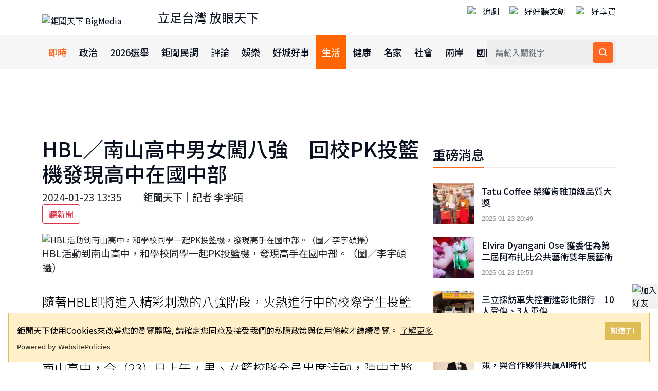

--- FILE ---
content_type: text/html; charset=utf-8
request_url: https://www.bigmedia.com.tw/article/30461cde-28d5-48a6-b19a-96b8a7011e33
body_size: 18516
content:
<!DOCTYPE html>
<html lang="zh-Hant">
<head>
    <meta http-equiv="Content-Type" content="text/html; charset=UTF-8" />
    <meta name="viewport" content="width=device-width, initial-scale=1, shrink-to-fit=no">
    <meta http-equiv="X-UA-Compatible" content="ie=edge">
    <meta name="medium" content="news">
    <meta property="og:site_name" content="鉅聞天下">
    <meta property="og:locale" content="zh_TW" />
    <meta name="theme-color" content="#e0bc57" />
    <title>HBL／南山高中男女闖八強　回校PK投籃機發現高中在國中部 - BigMedia鉅聞天下</title>
    
    <!-- Favicon -->
    <link rel="icon" type="image/png" href="https://www.bigmedia.com.tw/blob/img/favicon1.ico">
    <link rel="manifest" href="/manifest.json">
    <link rel="apple-touch-icon" sizes="180x180" href="/blob/img/apple-touch-icon.png">
    
    <!-- 資源提示：提升外部資源載入效能 -->
    <link rel="preconnect" href="https://www.googletagmanager.com">
    <link rel="preconnect" href="https://www.google-analytics.com">
    <link rel="preconnect" href="https://pagead2.googlesyndication.com">
    <link rel="preconnect" href="https://securepubads.g.doubleclick.net">
    <link rel="dns-prefetch" href="https://unpkg.com">
    <link rel="dns-prefetch" href="https://player.svc.litv.tv">
    <link rel="dns-prefetch" href="https://cdn.websitepolicies.io">
    
    <!-- CSS Files -->
    <link rel="stylesheet" href="/css/bootstrap.min.css">
    <link rel="stylesheet" href="/css/animate.min.css">
    <link rel="stylesheet" href="/css/meanmenu.css">
    <link href="https://unpkg.com/boxicons@2.1.4/css/boxicons.min.css" rel="stylesheet" />
    <link rel="stylesheet" href="/css/owl.carousel.min.css">
    <link rel="stylesheet" href="/css/owl.theme.default.min.css">
    <link rel="stylesheet" href="/css/magnific-popup.min.css">
    <link rel="stylesheet" href="/css/style.css">
    <link rel="stylesheet" href="/css/responsive.css">
    <link rel="stylesheet" href="/css/overwrite.css">
    <link rel="stylesheet" href="/css/toast.css">
    
    <!-- 響應式搜尋表單樣式 -->
    <style>
        /* 手機版搜尋表單 */
        .mobile-search-form {
            display: block;
        }
        
        /* 桌面版隱藏手機版搜尋表單 */
        @media (min-width: 768px) {
            .mobile-search-form {
                display: none;
            }
        }
        
        /* 手機版隱藏桌面版搜尋表單 */
        @media (max-width: 767px) {
            .main-navbar .others-options {
                display: none;
            }
        }
        
        /* 手機版搜尋按鈕樣式 */
        .mobile-search-form button:hover {
            background: #0056b3 !important;
        }
        
        .mobile-search-form input:focus {
            outline: none;
            border-color: #007bff;
            box-shadow: 0 0 0 2px rgba(0, 123, 255, 0.25);
        }
        
        /* 確保手機版漢堡選單按鈕顯示 */
        @media (max-width: 1199px) {
            .main-responsive-nav .mean-container a.meanmenu-reveal {
                display: block !important;
                z-index: 100003 !important;
                position: fixed !important;
                right: 10px !important;
                top: 10px !important;
            }
            
            /* 確保 logo 連結可以點擊 */
            .main-responsive-nav .logo {
                z-index: 100001 !important;
                position: relative !important;
            }
            
            .main-responsive-nav .logo a {
                position: relative !important;
                z-index: 100002 !important;
                pointer-events: auto !important;
                display: inline-block !important;
            }
            
            .main-responsive-nav .logo img {
                position: relative !important;
                z-index: 100002 !important;
                pointer-events: auto !important;
            }
            
            .main-responsive-nav .main-responsive-menu.mean-container .mean-bar {
                z-index: 100000 !important;
                pointer-events: none !important;
            }
            
            /* 確保漢堡選單按鈕可以點擊，即使父元素有 pointer-events: none */
            .main-responsive-nav .main-responsive-menu.mean-container .mean-bar a.meanmenu-reveal {
                pointer-events: auto !important;
                cursor: pointer !important;
                z-index: 100003 !important;
                /* 擴大可點擊區域 */
                padding: 15px !important;
                min-width: 50px !important;
                min-height: 50px !important;
                box-sizing: border-box !important;
            }
            
            /* 確保按鈕內部的 span 元素不會阻擋點擊 */
            .main-responsive-nav .main-responsive-menu.mean-container .mean-bar a.meanmenu-reveal span {
                pointer-events: none !important;
            }
            
            /* mean-bar 不遮蓋 logo 區域 */
            .main-responsive-nav .main-responsive-menu.mean-container .mean-bar::before {
                content: '';
                position: absolute;
                left: 0;
                top: 0;
                width: 200px;
                height: 100%;
                pointer-events: none;
                z-index: -1;
            }
            
            /* 修正子選單展開/收合按鈕（+/-）的位置 */
            .mean-container .mean-nav ul li a.mean-expand {
                position: absolute !important;
                right: 0 !important;
                top: 0 !important;
                width: 40px !important;
                height: 100% !important;
                padding: 0 !important;
                margin: 0 !important;
                text-align: center !important;
                line-height: 48px !important;
                display: flex !important;
                align-items: center !important;
                justify-content: center !important;
                font-size: 20px !important;
                color: #09101f !important;
            }
            
            /* 確保選單項目有足夠的右側空間給展開按鈕 */
            .mean-container .mean-nav ul li {
                position: relative !important;
            }
            
            .mean-container .mean-nav ul li a {
                padding-right: 50px !important;
            }
            
            /* 確保展開的選單可以點擊 */
            .main-responsive-nav .main-responsive-menu.mean-container .mean-nav {
                z-index: 100001 !important;
            }
            
            /* 選單項目可以點擊，但不影響原有 float 佈局 */
            .main-responsive-nav .main-responsive-menu.mean-container .mean-nav ul li {
                z-index: 100002 !important;
            }
            
            .main-responsive-nav .main-responsive-menu.mean-container .mean-nav ul li a {
                z-index: 100003 !important;
                pointer-events: auto !important;
            }
        }
    </style>
    
    <!-- 頁面專用 Meta Tags -->
    
    <!-- 頁面專用 Meta Tags -->
    <meta name="title" content="HBL／南山高中男女闖八強&#x3000;回校PK投籃機發現高中在國中部" />
    <meta name="description" content="隨著HBL即將進入精彩刺激的八強階段，火熱進行中的校際學生投籃賽，由聯華食品發起「卡迪那、可樂果籃球挑戰賽」也來到校園巡迴的第十所學校。最後一站前往男、女籃球隊都挺進HBL八強的新北市南山高中，今（23）日上午，男、女籃校隊全員出席活動，陣中主將也各自上場一展身手，不過可能是受到寒流影響，大家身手還..." />
    <meta name="keywords" content="南山高中,HBL,投籃機,籃球隊,籃球" />
    <meta name="image" content="https://www.bigmedia.com.tw/blob/article/712ea850-7ad2-4451-a1c3-eb23aafd7dbf.jpg" />
    <meta property="og:title" content="HBL／南山高中男女闖八強&#x3000;回校PK投籃機發現高中在國中部" />
    <meta property="og:description" content="隨著HBL即將進入精彩刺激的八強階段，火熱進行中的校際學生投籃賽，由聯華食品發起「卡迪那、可樂果籃球挑戰賽」也來到校園巡迴的第十所學校。最後一站前往男、女籃球隊都挺進HBL八強的新北市南山高中，今（23）日上午，男、女籃校隊全員出席活動，陣中主將也各自上場一展身手，不過可能是受到寒流影響，大家身手還..." />
    <meta property="og:image" content="https://www.bigmedia.com.tw/blob/article/712ea850-7ad2-4451-a1c3-eb23aafd7dbf.jpg" />
    <meta property="og:url" content="https://www.bigmedia.com.tw/article/30461cde-28d5-48a6-b19a-96b8a7011e33" />
    <meta property="og:type" content="article" />
    <meta property="og:locale" content="zh_TW" />
    <meta property="og:keywords" content="南山高中,HBL,投籃機,籃球隊,籃球" />
    <meta property="og:image:width" content="1200" />
    <meta property="og:image:height" content="630" />
    <meta property="og:image:type" content="image/jpeg" />
    <meta property="og:image:alt" content="HBL／南山高中男女闖八強&#x3000;回校PK投籃機發現高中在國中部" />
    <link rel="image_src" type="image/jpeg" href="https://www.bigmedia.com.tw/blob/article/712ea850-7ad2-4451-a1c3-eb23aafd7dbf.jpg" />
    <link rel="canonical" href="https://www.bigmedia.com.tw/article/30461cde-28d5-48a6-b19a-96b8a7011e33" />
    <meta property="article:section" content="生活">
    <meta property="article:published_time" content="2024-01-23T13:35:00&#x2B;08:00">
    <meta property="article:modified_time" content="2024-01-23T00:00:00&#x2B;08:00">
    <meta property="article:author" content="鉅聞天下｜李宇碩">
    <meta property="article:locale" content="zh_TW" />
                <meta property="article:tag" content="南山高中" />
                <meta property="article:tag" content="HBL" />
                <meta property="article:tag" content="投籃機" />
                <meta property="article:tag" content="籃球隊" />
                <meta property="article:tag" content="籃球" />
    <meta name="section" content="生活" />
    <meta name="pubdate" content="2024-01-23 13:35" />
    <meta name="lastmod" content="2024-01-23 00:00" />
    <meta http-equiv="last-modified" content="Mon, 22 Jan 2024 16:00:00 GMT" />
    
    <!-- Twitter Card -->
    <meta name="twitter:card" content="summary_large_image" />
    <meta name="twitter:title" content="HBL／南山高中男女闖八強&#x3000;回校PK投籃機發現高中在國中部" />
    <meta name="twitter:description" content="隨著HBL即將進入精彩刺激的八強階段，火熱進行中的校際學生投籃賽，由聯華食品發起「卡迪那、可樂果籃球挑戰賽」也來到校園巡迴的第十所學校。最後一站前往男、女籃球隊都挺進HBL八強的新北市南山高中，今（23）日上午，男、女籃校隊全員出席活動，陣中主將也各自上場一展身手，不過可能是受到寒流影響，大家身手還..." />
    <meta name="twitter:image" content="https://www.bigmedia.com.tw/blob/article/712ea850-7ad2-4451-a1c3-eb23aafd7dbf.jpg" />

    
    <!-- 頁面專用 CSS -->
    
    <style>
        /* 載入動畫樣式 */
        .loading-spinner {
            text-align: center;
            padding: 20px;
            color: #666;
            font-style: italic;
        }

        .loading-spinner::after {
            content: '';
            display: inline-block;
            width: 16px;
            height: 16px;
            margin-left: 8px;
            border: 2px solid #f3f3f3;
            border-top: 2px solid #3498db;
            border-radius: 50%;
            animation: spin 1s linear infinite;
        }

        @keyframes spin {
            0% { transform: rotate(0deg); }
            100% { transform: rotate(360deg); }
        }

        /* 廣告區域動畫效果 */
        #top-banner-row {
            transition: opacity 0.3s ease-in-out;
        }

        #top-banner-row.show {
            opacity: 1;
        }

        /* 標籤點擊樣式 */
        .badge.bg-secondary {
            cursor: pointer;
            transition: all 0.3s ease;
        }
        .badge.bg-secondary:hover {
            background-color: #6c757d !important;
            transform: translateY(-1px);
            box-shadow: 0 2px 4px rgba(0,0,0,0.2);
        }
        .badge.bg-secondary:active {
            transform: translateY(0);
        }

        .voice-controls {
            display: flex;
            align-items: center;
            gap: 8px;
            flex-wrap: wrap;
        }

        @media (max-width: 768px) {
            .voice-controls {
                flex-direction: column;
                align-items: flex-start;
            }

            .voice-controls button {
                width: 100%;
                margin-bottom: 5px;
            }
        }
        
        /* 為動態載入的容器設定最小高度，避免 CLS */
        #related-articles {
            min-height: 200px;
        }
        
        #latest-news {
            min-height: 300px;
        }
        
        /* 移除 min-height，避免空白區域（AdSense 會自己處理高度） */
        
        /* 移除所有 :empty 選擇器的隱藏邏輯，完全依賴 JavaScript 處理 */
        
        /* 當廣告容器隱藏時，移除 min-height 讓內容往上抬升 */
        #top-banner-row[style*="display: none"],
        #top-banner-row:not(:visible) {
            min-height: 0 !important;
            height: 0 !important;
            margin: 0 !important;
            padding: 0 !important;
            overflow: hidden !important;
        }
        
        #top-banner-row[style*="display: none"] #top-banner-ad,
        #top-banner-row:not(:visible) #top-banner-ad {
            min-height: 0 !important;
            height: 0 !important;
            margin: 0 !important;
            padding: 0 !important;
        }
        
        #top-banner-row[style*="display: none"] .col-lg-12,
        #top-banner-row:not(:visible) .col-lg-12 {
            margin-bottom: 0 !important;
            padding: 0 !important;
        }
        
        /* 移除 :empty 規則，避免在 AdSense 載入前就隱藏 */
        /* AdSense 廣告在載入前可能是空的，不應該立即隱藏 */
        
        /* 確保自營廣告圖片有尺寸，避免 CLS */
        #top-banner-ad .single-main-news img {
            width: 100%;
            height: auto;
            display: block;
        }
        
        /* 為 AdSense 廣告容器設定最小高度 */
        ins.adsbygoogle {
            min-height: 100px;
            display: block;
        }
        
        /* 確保 AI iframe 不會出現 scroll bar */
        #bigmedia-ai-iframe {
            overflow: hidden !important;
            overflow-x: hidden !important;
            overflow-y: hidden !important;
            border: none;
        }
    </style>

    
    
    <!-- JavaScript Files -->
    <script src="/lib/jquery/dist/jquery.min.js"></script>
    <script src="/lib/bootstrap/dist/js/bootstrap.min.js"></script>
    <script src="/js/jquery.meanmenu.js"></script>
    <script src="/js/owl.carousel.min.js"></script>
    <script src="/js/jquery.magnific-popup.min.js"></script>
    <script src="/js/common.js"></script>
    <script src="/js/toast.js"></script>
    <script src="https://player.svc.litv.tv/v3/ppnio.js"></script>
    <script>
        window.ppnio = window.ppnio || [];
    </script>
    
    <!-- 頁面專用結構化資料 -->
    
    
    <!-- NewsArticle 結構化資料（新聞網站必備） -->
    <script type="application/ld+json">
    {"@@context":"https://schema.org","@@type":"NewsArticle","headline":"HBL／南山高中男女闖八強\u3000回校PK投籃機發現高中在國中部","image":["https://www.bigmedia.com.tw/blob/article/712ea850-7ad2-4451-a1c3-eb23aafd7dbf.jpg"],"datePublished":"2024-01-23T13:35:00+08:00","dateModified":"2024-01-23T00:00:00+08:00","author":{"@@type":"Person","name":"鉅聞天下｜李宇碩"},"publisher":{"@@type":"Organization","name":"鉅聞天下","logo":{"@@type":"ImageObject","url":"https://www.bigmedia.com.tw/blob/img/logo.png"}},"description":"隨著HBL即將進入精彩刺激的八強階段，火熱進行中的校際學生投籃賽，由聯華食品發起「卡迪那、可樂果籃球挑戰賽」也來到校園巡迴的第十所學校。最後一站前往男、女籃球隊都挺進HBL八強的新北市南山高中，今（23）日上午，男、女籃校隊全員出席活動，陣中主將也各自上場一展身手，不過可能是受到寒流影響，大家身手還...","mainEntityOfPage":{"@@type":"WebPage","@@id":"https://www.bigmedia.com.tw/article/30461cde-28d5-48a6-b19a-96b8a7011e33"},"articleSection":"生活","keywords":"南山高中,HBL,投籃機,籃球隊,籃球","inLanguage":"zh-TW","wordCount":1636}
    </script>
    
    <!-- Article 結構化資料（備用） -->
    <script type="application/ld+json">
    {"@@context":"https://schema.org","@@type":"Article","headline":"HBL／南山高中男女闖八強\u3000回校PK投籃機發現高中在國中部","image":"https://www.bigmedia.com.tw/blob/article/712ea850-7ad2-4451-a1c3-eb23aafd7dbf.jpg","datePublished":"2024-01-23T13:35:00+08:00","dateModified":"2024-01-23T00:00:00+08:00","author":{"@@type":"Person","name":"鉅聞天下｜李宇碩"},"publisher":{"@@type":"Organization","name":"鉅聞天下","logo":{"@@type":"ImageObject","url":"https://www.bigmedia.com.tw/blob/img/logo.png"}},"description":"隨著HBL即將進入精彩刺激的八強階段，火熱進行中的校際學生投籃賽，由聯華食品發起「卡迪那、可樂果籃球挑戰賽」也來到校園巡迴的第十所學校。最後一站前往男、女籃球隊都挺進HBL八強的新北市南山高中，今（23）日上午，男、女籃校隊全員出席活動，陣中主將也各自上場一展身手，不過可能是受到寒流影響，大家身手還...","inLanguage":"zh-TW","wordCount":1636}
    </script>
    
    <!-- BreadcrumbList 結構化資料 -->
    <script type="application/ld+json">
    {"@@context":"https://schema.org","@@type":"BreadcrumbList","itemListElement":[{"@@type":"ListItem","position":1,"name":"首頁","item":"https://www.bigmedia.com.tw"},{"@@type":"ListItem","position":2,"name":"生活","item":"https://www.bigmedia.com.tw/category/生活"},{"@@type":"ListItem","position":3,"name":"HBL／南山高中男女闖八強\u3000回校PK投籃機發現高中在國中部","item":"https://www.bigmedia.com.tw/article/30461cde-28d5-48a6-b19a-96b8a7011e33"}]}
    </script>
    
    <!-- Organization 結構化資料 -->
    <script type="application/ld+json">
    {"@@context":"https://schema.org","@@type":"Organization","name":"鉅聞天下","url":"https://www.bigmedia.com.tw","logo":"https://www.bigmedia.com.tw/blob/img/logo.png","sameAs":["https://www.facebook.com/52%E6%96%B0%E8%81%9E%E8%81%9A%E6%A8%82%E9%83%A8-104018068497854","https://www.instagram.com/h.h.t.fm/","https://twitter.com/FM19930420","https://www.youtube.com/channel/UCRnMESVX4cewaPVEceZA5CA"]}
    </script>
    
        <!-- ImageObject 結構化資料 -->
        <script type="application/ld+json">
        {"@@context":"https://schema.org","@@type":"ImageObject","url":"https://www.bigmedia.com.tw/blob/article/712ea850-7ad2-4451-a1c3-eb23aafd7dbf.jpg","caption":"HBL活動到南山高中，和學校同學一起PK投籃機，發現高手在國中部。（圖／李宇碩攝）","name":"HBL活動到南山高中，和學校同學一起PK投籃機，發現高手在國中部。（圖／李宇碩攝）"}
        </script>

    
    <!-- 預設 WebSite 結構化資料（如果頁面沒有定義自己的結構化資料） -->
</head>
<body>
    <!-- Top Header Area -->
    <div b-3ttk0qshax class="top-header-area bg-ffffff">
        <div b-3ttk0qshax class="container">
            <div b-3ttk0qshax class="row align-items-center">
                <!-- Logo -->
                <div b-3ttk0qshax class="col-lg-5">
                    <div b-3ttk0qshax class="top-header-logo">
                        <a b-3ttk0qshax href="/">
                            <img b-3ttk0qshax src="https://www.bigmedia.com.tw/blob/img/logo.png" style="width: 220px" alt="鉅聞天下 BigMedia">
                        </a><a b-3ttk0qshax href="#" style="font-size:1.5em">立足台灣 放眼天下</a>
                    </div>
                </div>
                <!-- 外部相關 -->
                <div b-3ttk0qshax class="col-lg-7">
                    <div b-3ttk0qshax class="languages-list">
                        <a b-3ttk0qshax href="/litv" style="min-height:48px">
                            <img b-3ttk0qshax class="languages-icon" src="https://www.bigmedia.com.tw/blob/img/litv.png" alt="追劇">
                            追劇
                        </a>
                        <a b-3ttk0qshax href="https://www.provoice.tw/" target="_blank" style="min-height:48px">
                            <img b-3ttk0qshax class="languages-icon" src="https://www.bigmedia.com.tw/blob/img/provoice.png" alt="好好聽文創">
                            好好聽文創
                        </a>
                        <a b-3ttk0qshax href="https://shop.provoice.tw/" target="_blank" style="min-height:48px">
                            <img b-3ttk0qshax class="languages-icon" src="https://www.bigmedia.com.tw/blob/img/shopping.png" alt="好享買">
                            好享買
                        </a>
                    </div>
                </div>
            </div>
        </div>
    </div>
    
    <!-- Navigation -->
    <div b-3ttk0qshax class="navbar-area">
        <!-- Mobile Navigation -->
        <div b-3ttk0qshax class="main-responsive-nav">
            <div b-3ttk0qshax class="container">
                <div b-3ttk0qshax class="main-responsive-menu">
                    <div b-3ttk0qshax class="logo">
                        <a b-3ttk0qshax href="/">
                            <img b-3ttk0qshax src="https://www.bigmedia.com.tw/blob/img/logo2.png" alt="BigMedia鉅聞天下">
                        </a>
                        <span b-3ttk0qshax style="font-size: 0.8em; margin-left: -12px;">立足台灣 放眼天下</span>
                    </div>
                </div>
                
                <!-- 手機版搜尋表單 -->
                <div b-3ttk0qshax class="mobile-search-form" style="padding: 10px 0;">
                    <form action="/Search/Index" class="search-box" method="post" style="display: flex; gap: 5px;">
                        <input b-3ttk0qshax type="text" name="Keyword" class="form-control" placeholder="請輸入關鍵字" aria-label="搜尋關鍵字" style="flex: 1; padding: 8px 12px; border: 1px solid #ddd; border-radius: 4px;">
                        <button b-3ttk0qshax type="submit" aria-label="搜尋" style="padding: 8px 12px; background: #007bff; color: white; border: none; border-radius: 4px; cursor: pointer;">
                            <i b-3ttk0qshax class="bx bx-search"></i>
                        </button>
                    </form>
                </div>
            </div>
        </div>
        
        <!-- Desktop Navigation -->
        <div b-3ttk0qshax class="main-navbar">
            <div b-3ttk0qshax class="container">
                <nav b-3ttk0qshax class="navbar navbar-expand-md navbar-light">
                    <a b-3ttk0qshax class="navbar-brand" href="/">
                        <img b-3ttk0qshax src="/images/logo-icon-big-1.png" alt="BigMedia Logo">
                    </a>
                    <div b-3ttk0qshax class="collapse navbar-collapse mean-menu" id="navbarSupportedContent" style="display: block;">
                        <!-- 新聞分類選單 -->
                        <ul b-3ttk0qshax class="navbar-nav" id="category">
                            <li class='nav-item'><a href="/category/即時" class="nav-link">即時</a><ul class='dropdown-menu'><li class='nav-item'><a href="/category/即時" class="nav-link">即時首頁</a></li></ul></li><li class='nav-item'><a href="/category/政治" class="nav-link">政治</a><ul class='dropdown-menu'><li class='nav-item'><a href="/category/政治" class="nav-link">政治首頁</a></li><li class='nav-item'><a href = "/category/政治/講政事" class='nav-link'>講政事</a></li><li class='nav-item'><a href = "/category/政治/弊案" class='nav-link'>弊案</a></li><li class='nav-item'><a href = "/category/政治/大大人物" class='nav-link'>大大人物</a></li></ul></li><li class='nav-item'><a href="/category/2026選舉" class="nav-link">2026選舉</a><ul class='dropdown-menu'><li class='nav-item'><a href="/category/2026選舉" class="nav-link">2026選舉首頁</a></li></ul></li><li class='nav-item'><a href="/category/鉅聞民調" class="nav-link">鉅聞民調</a><ul class='dropdown-menu'><li class='nav-item'><a href="/category/鉅聞民調" class="nav-link">鉅聞民調首頁</a></li></ul></li><li class='nav-item'><a href="/category/評論" class="nav-link">評論</a><ul class='dropdown-menu'><li class='nav-item'><a href="/category/評論" class="nav-link">評論首頁</a></li></ul></li><li class='nav-item'><a href="/category/娛樂" class="nav-link">娛樂</a><ul class='dropdown-menu'><li class='nav-item'><a href="/category/娛樂" class="nav-link">娛樂首頁</a></li><li class='nav-item'><a href = "/category/娛樂/娛樂焦點" class='nav-link'>娛樂焦點</a></li><li class='nav-item'><a href = "/category/娛樂/流行音樂" class='nav-link'>流行音樂</a></li><li class='nav-item'><a href = "/category/娛樂/綜藝" class='nav-link'>綜藝</a></li><li class='nav-item'><a href = "/category/娛樂/戲劇" class='nav-link'>戲劇</a></li><li class='nav-item'><a href = "/category/娛樂/電影" class='nav-link'>電影</a></li></ul></li><li class='nav-item'><a href="/category/好城好事" class="nav-link">好城好事</a><ul class='dropdown-menu'><li class='nav-item'><a href="/category/好城好事" class="nav-link">好城好事首頁</a></li></ul></li><li class='nav-item'><a href="/category/生活" class="nav-link active">生活</a><ul class='dropdown-menu'><li class='nav-item'><a href="/category/生活" class="nav-link">生活首頁</a></li><li class='nav-item'><a href = "/category/生活/生活焦點" class='nav-link'>生活焦點</a></li><li class='nav-item'><a href = "/category/生活/體育" class='nav-link'>體育</a></li><li class='nav-item'><a href = "/category/生活/藝文" class='nav-link'>藝文</a></li></ul></li><li class='nav-item'><a href="/category/健康" class="nav-link">健康</a><ul class='dropdown-menu'><li class='nav-item'><a href="/category/健康" class="nav-link">健康首頁</a></li><li class='nav-item'><a href = "/category/健康/健康快報" class='nav-link'>健康快報</a></li><li class='nav-item'><a href = "/category/健康/名醫說醫" class='nav-link'>名醫說醫</a></li><li class='nav-item'><a href = "/category/健康/養生飲食" class='nav-link'>養生飲食</a></li><li class='nav-item'><a href = "/category/健康/健康講座" class='nav-link'>健康講座</a></li></ul></li><li class='nav-item'><a href="/category/名家" class="nav-link">名家</a><ul class='dropdown-menu'><li class='nav-item'><a href="/category/名家" class="nav-link">名家首頁</a></li><li class='nav-item'><a href = "/category/名家/好好聽Podcast" class='nav-link'>好好聽Podcast</a></li><li class='nav-item'><a href = "/category/名家/名家" class='nav-link'>名家</a></li><li class='nav-item'><a href = "/category/名家/企業始於人" class='nav-link'>企業始於人</a></li></ul></li><li class='nav-item'><a href="/category/社會" class="nav-link">社會</a><ul class='dropdown-menu'><li class='nav-item'><a href="/category/社會" class="nav-link">社會首頁</a></li><li class='nav-item'><a href = "/category/社會/社會焦點" class='nav-link'>社會焦點</a></li></ul></li><li class='nav-item'><a href="/category/兩岸" class="nav-link">兩岸</a><ul class='dropdown-menu'><li class='nav-item'><a href="/category/兩岸" class="nav-link">兩岸首頁</a></li></ul></li><li class='nav-item'><a href="/category/國際" class="nav-link">國際</a><ul class='dropdown-menu'><li class='nav-item'><a href="/category/國際" class="nav-link">國際首頁</a></li><li class='nav-item'><a href = "/category/國際/國際焦點" class='nav-link'>國際焦點</a></li></ul></li><li class='nav-item'><a href="/category/財經" class="nav-link">財經</a><ul class='dropdown-menu'><li class='nav-item'><a href="/category/財經" class="nav-link">財經首頁</a></li><li class='nav-item'><a href = "/category/財經/財經焦點" class='nav-link'>財經焦點</a></li><li class='nav-item'><a href = "/category/財經/房市" class='nav-link'>房市</a></li><li class='nav-item'><a href = "/category/財經/理財" class='nav-link'>理財</a></li><li class='nav-item'><a href = "/category/財經/保險" class='nav-link'>保險</a></li><li class='nav-item'><a href = "/category/財經/產業" class='nav-link'>產業</a></li></ul></li><li class='nav-item'><a href="/category/公益" class="nav-link">公益</a><ul class='dropdown-menu'><li class='nav-item'><a href="/category/公益" class="nav-link">公益首頁</a></li><li class='nav-item'><a href = "/category/公益/公益" class='nav-link'>公益</a></li><li class='nav-item'><a href = "/category/公益/永慶房屋" class='nav-link'>永慶房屋</a></li><li class='nav-item'><a href = "/category/公益/磐石保經" class='nav-link'>磐石保經</a></li></ul></li>
                        </ul>
                        
                        <!-- 搜尋功能 -->
                        <div b-3ttk0qshax class="others-options d-flex align-items-center">
                            <div b-3ttk0qshax class="option-item">
                                <form action="/Search/Index" class="search-box" method="post">
                                    <input b-3ttk0qshax type="text" name="Keyword" class="form-control" placeholder="請輸入關鍵字" aria-label="搜尋關鍵字">
                                    <button b-3ttk0qshax type="submit" aria-label="搜尋"><i b-3ttk0qshax class="bx bx-search"></i></button>
                                </form>
                            </div>
                        </div>
                    </div>
                </nav>
            </div>
        </div>
        
        <!-- Scroll Navigation -->
        <div b-3ttk0qshax class="container">
            <div b-3ttk0qshax class="container-scroll">
                <ul b-3ttk0qshax>
                    
                </ul>
            </div>
        </div>
    </div>

    <!-- Main Content -->
    




<section class="news-details-area ptb-50">
    <div class="container">
        <!-- Top Banner Advertisement -->
        <div class="row" id="top-banner-row">
            <div class="col-lg-12" style="text-align: center; margin-bottom: 50px;">
                <div id="top-banner-ad">
                    <div class="loading-spinner">載入廣告中...</div>
                </div>
            </div>
        </div>
        <div class="row">
            <!-- Main Content Column -->
            <div class="col-lg-8 col-md-12">
                <div class="blog-details-desc">
                    <!-- Article Header -->
                    <div class="article-image article-content">
                        <div class="article-header">
                            <h1>HBL／南山高中男女闖八強&#x3000;回校PK投籃機發現高中在國中部</h1>
                            <div class="article-meta">
                                <span>2024-01-23 13:35</span>
                                <span>　　鉅聞天下｜記者  李宇碩</span>
                            </div>
                        </div>
                        <!-- 語音朗讀按鈕 -->
                        <div class="voice-controls mb-3">
                            <button id="btnSpeak" onclick="speakText()" class="btn btn-outline-danger me-2">聽新聞</button>
                            <button id="btnStop" onclick="stopSpeech()" class="btn btn-outline-danger me-2" style="display: none;">停止朗讀</button>
                            <button id="btnReset" onclick="resetReading()" class="btn btn-outline-secondary me-2" style="display: none;">重新開始</button>
                        </div>
                        <!-- 文章圖片 -->
                            <img src="https://www.bigmedia.com.tw/blob/article/712ea850-7ad2-4451-a1c3-eb23aafd7dbf.jpg" loading="lazy" alt="HBL活動到南山高中，和學校同學一起PK投籃機，發現高手在國中部。（圖／李宇碩攝）" width="1200" height="630">
                                <span>HBL活動到南山高中，和學校同學一起PK投籃機，發現高手在國中部。（圖／李宇碩攝）</span>
                    </div>
                    <!-- 隱藏內容（用於語音朗讀/AI） -->
                    <div id="hidContent" style="display: none;" class="hidContent">
                        隨著HBL即將進入精彩刺激的八強階段，火熱進行中的校際學生投籃賽，由聯華食品發起「卡迪那、可樂果籃球挑戰賽」也來到校園巡迴的第十所學校。最後一站前往男、女籃球隊都挺進HBL八強的新北市南山高中，今（23）日上午，男、女籃校隊全員出席活動，陣中主將也各自上場一展身手，不過可能是受到寒流影響，大家身手還沒熱開，女籃射手米都愛巴高揚投出80分，男籃隊長莊政隆則投出93分，上午表現最好的則是國中部的江同學，個人投出122分，成為上午表現最出色的一位。目前南山高中前十名總分累計為1081分，在參加學校暫列第四，想在26日前突破三重商工的1235分還有機會。&#xD;&#xA;▲莊政隆。（圖／李宇碩攝）&#xD;&#xA;「卡迪那、可樂果籃球挑戰賽」由2023年12月起自HBL男生組二連霸的新竹光復高中揭開序幕，當時在校內吸引超過600名學生參加，全校前十名加總的1034分暫居第一，直到今年1月初才被三重商工的1235分所打破。這兩個月內，投籃機全台巡迴，分別前往光復高中、新竹高商、苗栗高商、青年高中、錦和高中、淡水商工、三重商工、高苑工商等九所學校。參與人數將近4000人，其中六所學校前十名總分更超過一千分，顯示實力非凡！學生們熱情指數破表，更有同學分享每節下課都來挑戰，誓言拿下冠軍，為全校爭取榮譽與零食，展現決心！&#xD;&#xA;延續去年佳績，南山高中男籃隊和女籃隊本年度都晉級八強，今日上午，男籃隊和女籃都出席參加活動。今年曾在賽季單場拿下39分的射手葉侑璇是上年度的新人后，也明白在今年賽季絕對是各隊加強防守的頭號對象，對此早有準備，認為成功不必在我。她表示不一定由自己來發動攻勢，當對方對她加強防守，反而能製造隊友更多機會，希望大家都能有所發揮。至於有「三元隆」外號的高三隊長莊政隆對於自己第三度「大三元」的表現記憶猶新，數據記得很清楚。球隊連年挺進小巨蛋但卻無緣奪冠，今年已經高三的他，認為先不要把目標設得太高，一場一場打，目標先設定在打進四強，繼續挺進小巨蛋。&#xD;&#xA;除了談到目前備戰HBL男生組準決賽和女生組複賽的狀況之外，隊員們也各自上場小試身手，不過由於外面氣溫不到十度，葉侑璇投出72分，米都愛巴高揚則投出80分，另外莊政隆投出93分，曹祐寧則是投出57分。反倒是現場報名的國中部江同學一舉投出122分，成為上午的最高分。目前參與活動的學校中，已經有七所學校前十名突破1000分．而南山高中前十名已經累計來到1081分。距離活動結束的26日還有幾天時間，將有機會挑戰三重商工1235分的紀錄，為全校近四千人贏得人手一包免費點心的最大獎。&#xD;&#xA;聯華食品致力提升全民運動風氣，旗下深受學生喜愛的品牌卡廸那及可樂果已連續六年贊助賽事，2022年更發起品牌投籃挑戰前進校園，兩年下來校園巡迴活動已經19次進入全台各高中校園，吸引上萬名學生熱情參與，各校師生不僅能在球場上熱血應援，球場外還能奮力一搏，為全校的獎勵而戰，話題性十足。&#xD;&#xA;▲曹祐寧。（圖／李宇碩攝）&#xD;&#xA;除了特色投籃機前進校園，「卡迪那、可樂果籃球挑戰賽」也將挺前街頭，2月3日(六)15:00~17:00將在台北市新生高架籃球場登場，由HBL球星在現場和籃球同好與民眾們PK投籃。2月3日邀請到三重商工張劭安、陳睿訢，以及普門高中的江澄穎和林湘凌四位球員，值得一提的是，三重商工陳睿訢在HBL複賽階段創下史上男子單場得分最高的紀錄，而普門高中林湘凌則是本學年度女子單場得分最高紀錄的保持者，由這四位球員將親臨現場接受球迷們的挑戰。只要挑戰成功，就能把整箱卡迪那、可樂果抱回家。&#xD;&#xA;眾所矚目的八強階段，HBL男子組準決賽以及女子組複賽將移師新北市，即將於1/25熱血開戰，分別在新莊體育館和板橋體育館登場，屆時男、女八強將捉對廝殺，拚搶最後四強門票，賽事精彩可期，歡迎全國籃球迷到現場來見證高中籃球員們的熱血拚勁，若無法到場，也歡迎透過民視台灣台、中華電信HamiVideo以及MOD愛爾達體育台、在電視或網路上，來為自己支持的球隊加油打氣。
                    </div>
                    <!-- Article Content -->
                    <div class="article-content">
                        <p>隨著HBL即將進入精彩刺激的八強階段，火熱進行中的校際學生投籃賽，由聯華食品發起「卡迪那、可樂果籃球挑戰賽」也來到校園巡迴的第十所學校。最後一站前往男、女籃球隊都挺進HBL八強的新北市南山高中，今（23）日上午，男、女籃校隊全員出席活動，陣中主將也各自上場一展身手，不過可能是受到寒流影響，大家身手還沒熱開，女籃射手米都愛巴高揚投出80分，男籃隊長莊政隆則投出93分，上午表現最好的則是國中部的江同學，個人投出122分，成為上午表現最出色的一位。目前南山高中前十名總分累計為1081分，在參加學校暫列第四，想在26日前突破三重商工的1235分還有機會。</p>
<p style="text-align: center;"><img class="myclass" src="https://www.bigmedia.com.tw/blob/article/198f81f7-1632-4e42-b37a-0858346df017.jpg" border="0" alt="" width="890" height="668" style="display: block; margin-left: auto; margin-right: auto;" />▲莊政隆。（圖／李宇碩攝）</p>
<p>「卡迪那、可樂果籃球挑戰賽」由2023年12月起自HBL男生組二連霸的新竹光復高中揭開序幕，當時在校內吸引超過600名學生參加，全校前十名加總的1034分暫居第一，直到今年1月初才被三重商工的1235分所打破。這兩個月內，投籃機全台巡迴，分別前往光復高中、新竹高商、苗栗高商、青年高中、錦和高中、淡水商工、三重商工、高苑工商等九所學校。參與人數將近4000人，其中六所學校前十名總分更超過一千分，顯示實力非凡！學生們熱情指數破表，更有同學分享每節下課都來挑戰，誓言拿下冠軍，為全校爭取榮譽與零食，展現決心！</p>
<p>延續去年佳績，南山高中男籃隊和女籃隊本年度都晉級八強，今日上午，男籃隊和女籃都出席參加活動。今年曾在賽季單場拿下39分的射手葉侑璇是上年度的新人后，也明白在今年賽季絕對是各隊加強防守的頭號對象，對此早有準備，認為成功不必在我。她表示不一定由自己來發動攻勢，當對方對她加強防守，反而能製造隊友更多機會，希望大家都能有所發揮。至於有「三元隆」外號的高三隊長莊政隆對於自己第三度「大三元」的表現記憶猶新，數據記得很清楚。球隊連年挺進小巨蛋但卻無緣奪冠，今年已經高三的他，認為先不要把目標設得太高，一場一場打，目標先設定在打進四強，繼續挺進小巨蛋。</p>
<p>除了談到目前備戰HBL男生組準決賽和女生組複賽的狀況之外，隊員們也各自上場小試身手，不過由於外面氣溫不到十度，葉侑璇投出72分，米都愛巴高揚則投出80分，另外莊政隆投出93分，曹祐寧則是投出57分。反倒是現場報名的國中部江同學一舉投出122分，成為上午的最高分。目前參與活動的學校中，已經有七所學校前十名突破1000分．而南山高中前十名已經累計來到1081分。距離活動結束的26日還有幾天時間，將有機會挑戰三重商工1235分的紀錄，為全校近四千人贏得人手一包免費點心的最大獎。</p>
<p>聯華食品致力提升全民運動風氣，旗下深受學生喜愛的品牌卡廸那及可樂果已連續六年贊助賽事，2022年更發起品牌投籃挑戰前進校園，兩年下來校園巡迴活動已經19次進入全台各高中校園，吸引上萬名學生熱情參與，各校師生不僅能在球場上熱血應援，球場外還能奮力一搏，為全校的獎勵而戰，話題性十足。</p>
<p style="text-align: center;"><img class="myclass" src="https://www.bigmedia.com.tw/blob/article/ac2c6b1c-8548-43d2-a433-03a3441114b3.jpg" border="0" alt="" width="890" height="668" style="display: block; margin-left: auto; margin-right: auto;" />▲曹祐寧。（圖／李宇碩攝）</p>
<p>除了特色投籃機前進校園，「卡迪那、可樂果籃球挑戰賽」也將挺前街頭，2月3日(六)15:00~17:00將在台北市新生高架籃球場登場，由HBL球星在現場和籃球同好與民眾們PK投籃。2月3日邀請到三重商工張劭安、陳睿訢，以及普門高中的江澄穎和林湘凌四位球員，值得一提的是，三重商工陳睿訢在HBL複賽階段創下史上男子單場得分最高的紀錄，而普門高中林湘凌則是本學年度女子單場得分最高紀錄的保持者，由這四位球員將親臨現場接受球迷們的挑戰。只要挑戰成功，就能把整箱卡迪那、可樂果抱回家。</p>
<p>眾所矚目的八強階段，HBL男子組準決賽以及女子組複賽將移師新北市，即將於1/25熱血開戰，分別在新莊體育館和板橋體育館登場，屆時男、女八強將捉對廝殺，拚搶最後四強門票，賽事精彩可期，歡迎全國籃球迷到現場來見證高中籃球員們的熱血拚勁，若無法到場，也歡迎透過民視台灣台、中華電信Hami Video以及MOD愛爾達體育台、在電視或網路上，來為自己支持的球隊加油打氣。</p>
                    </div>
                    <!-- AI Iframe -->
                    <iframe src="https://www.bigmedia.com.tw/ai-iframe.html?selector=hidContent"
                        style="overflow: hidden !important; width: 100%; height: 165px; border: none; scrolling: no;"
                        frameborder="0"
                        allowtransparency="true"
                        scrolling="no"
                        id="bigmedia-ai-iframe"
                        title="AI 內容"></iframe>
                    <script src="https://www.bigmedia.com.tw/assets/js/bigmediaAIiframe.js"></script>
                    <!-- Live Stream Section -->
                    <div>
                        <script async src='//www.instagram.com/embed.js'></script>
                        <hr />
                        <span>現正直播</span>
                        <div id='ppn-YmlnbQ==-0'>
                            <script>ppnio.push('ppn-YmlnbQ==-0');</script>
                        </div>
                    </div>
                    <!-- Article Footer -->
                    <div class="article-footer">
                        <div>
                            <span>標籤:</span>
                            <span>
                                            <a href="/search?q=%e5%8d%97%e5%b1%b1%e9%ab%98%e4%b8%ad" class="badge bg-secondary me-2 text-decoration-none">南山高中</a>
                                            <a href="/search?q=HBL" class="badge bg-secondary me-2 text-decoration-none">HBL</a>
                                            <a href="/search?q=%e6%8a%95%e7%b1%83%e6%a9%9f" class="badge bg-secondary me-2 text-decoration-none">投籃機</a>
                                            <a href="/search?q=%e7%b1%83%e7%90%83%e9%9a%8a" class="badge bg-secondary me-2 text-decoration-none">籃球隊</a>
                                            <a href="/search?q=%e7%b1%83%e7%90%83" class="badge bg-secondary me-2 text-decoration-none">籃球</a>
                            </span>
                        </div>
                        <p></p>
                        <!-- Social Share -->
                        <div class="article-share">
                            <ul class="social">
                                <li><span>分享:</span></li>
                                <li style="padding: 20px;">
                                    <a href="https://www.facebook.com/sharer.php?u=https://www.bigmedia.com.tw/article/30461cde-28d5-48a6-b19a-96b8a7011e33" target="_blank" aria-label="分享到 Facebook">
                                        <img src="https://www.bigmedia.com.tw/blob/img/fb_square.png" alt="Facebook 分享">
                                    </a>
                                </li>
                                <li>
                                    <a href="https://social-plugins.line.me/lineit/share?url=https://www.bigmedia.com.tw/article/30461cde-28d5-48a6-b19a-96b8a7011e33" target="_blank" aria-label="分享到 Line">
                                        <img src="https://www.bigmedia.com.tw/blob/img/line_square.png" alt="Line 分享">
                                    </a>
                                </li>
                            </ul>
                        </div>
                        <!-- Google AdSense -->
                        <ins class="adsbygoogle"
                            style="display: block"
                            data-ad-client="ca-pub-5282581099710426"
                            data-ad-slot="9424423016"
                            data-ad-format="auto"
                            data-full-width-responsive="true"></ins>
                        <script>
                            (adsbygoogle = window.adsbygoogle || []).push({});
                        </script>
                    </div>
                    <!-- Navigation Links -->
                        <div class="post-navigation">
                            <div class="navigation-links">
                                    <div class="nav-previous">
                                        <a href="/article/5043D445-905F-4100-8009-C3622DA8F11A" rel="prev" aria-label="上一篇文章">
                                            <i class="bx bx-left-arrow-alt"></i>
                                            <span>上一篇文章</span>
                                            <p>HBL／南山高中曹祐寧準備好闖準決賽　曝休假不碰籃球把宋昕澔、盧峻翔當楷模</p>
                                        </a>
                                    </div>
                                    <div class="nav-next">
                                        <a href="/article/D69DF0AC-7523-4467-A236-F3287E8F7396" rel="next" aria-label="下一篇文章">
                                            <span>下一篇文章</span>
                                            <i class="bx bx-right-arrow-alt"></i>
                                            <p>卡總、許總賽後公開批評裁判　分別給予書面警告乙次！</p>
                                        </a>
                                    </div>
                            </div>
                        </div>
                </div>
                <!-- 也許您會感興趣（相關文章） -->
                <div class="related-articles mt-5">
                    <h2>也許您會感興趣</h2>
                    <hr />
                    <div id="related-articles">
                        <div class="loading-spinner">載入相關文章中...</div>
                    </div>
                </div>
            </div>
            <!-- Sidebar -->
            <div class="col-lg-4 ptb-50">
                <aside class="widget-area">
                    <!-- 最新新聞（重磅消息） -->
                    <section class="widget widget_latest_news_thumb">
                        <h3 class="widget-title">重磅消息</h3>
                        <div id="latest-news">
                            <div class="loading-spinner">載入最新消息中...</div>
                        </div>
                    </section>
                    <!-- Google AdSense -->
                    <ins class="adsbygoogle"
                        style="display: block"
                        data-ad-client="ca-pub-5282581099710426"
                        data-ad-slot="3549295712"
                        data-ad-format="auto"
                        data-full-width-responsive="true"></ins>
                    <script>
                        (adsbygoogle = window.adsbygoogle || []).push({});
                    </script>
                </aside>
            </div>
        </div>
        <!-- Footer Advertisement -->
        <div class="row">
            <div class="col-lg-12" style="text-align: center">
                <ins class="adsbygoogle"
                    style="display: block"
                    data-ad-format="autorelaxed"
                    data-ad-client="ca-pub-5282581099710426"
                    data-ad-slot="2454877915"></ins>
                <script>
                    (adsbygoogle = window.adsbygoogle || []).push({});
                </script>
            </div>
        </div>
    </div>
</section>

<script>
    function speakText() {
        const content = document.getElementById('hidContent').textContent;
        if ('speechSynthesis' in window) {
            const utterance = new SpeechSynthesisUtterance(content);
            utterance.lang = 'zh-TW';
            speechSynthesis.speak(utterance);
        }
    }
    function stopSpeech() {
        if ('speechSynthesis' in window) {
            speechSynthesis.cancel();
        }
    }

    // AJAX 載入功能
    $(document).ready(function() {
        const articleId = '30461cde-28d5-48a6-b19a-96b8a7011e33';

        // 載入廣告
        loadAdvertisement(articleId);

        // 載入相關文章
        loadRelatedArticles(articleId);

        // 載入最新消息
        loadLatestNews();

        // 載入滾動選單
        loadScrollMenu();

        // 記錄文章瀏覽次數（排除重新整理）
        recordArticleView(articleId);
    });

    /// <summary>
    /// 記錄文章瀏覽次數
    /// </summary>
    /// <param name="articleId">文章ID</param>
    function recordArticleView(articleId) {
        try {
            // 使用 Performance Navigation API 檢測是否為重新整理
            var navigationType = 'navigate';
            
            // 優先使用新的 Performance Navigation API
            if (performance.getEntriesByType && performance.getEntriesByType('navigation').length > 0) {
                var navEntry = performance.getEntriesByType('navigation')[0];
                navigationType = navEntry.type;
            }
            // 備用方案：使用舊的 performance.navigation API
            else if (performance.navigation) {
                var navType = performance.navigation.type;
                // 0 = TYPE_NAVIGATE, 1 = TYPE_RELOAD, 2 = TYPE_BACK_FORWARD
                if (navType === 1) {
                    navigationType = 'reload';
                } else if (navType === 2) {
                    navigationType = 'back_forward';
                }
            }

            // 如果是重新整理，不記錄瀏覽次數
            if (navigationType === 'reload') {
                console.log('頁面為重新整理，不記錄瀏覽次數');
                return;
            }

            // 使用 SessionStorage 作為備用檢查機制，避免同一頁面多次計數
            var storageKey = 'viewed_article_' + articleId + '_' + new Date().toDateString();
            if (sessionStorage.getItem(storageKey)) {
                console.log('已在本次會話中記錄過，不重複計數');
                return;
            }

            // 發送 AJAX 請求記錄瀏覽次數
            $.ajax({
                type: 'POST',
                url: '/Article/RecordArticleView',
                data: { articleId: articleId },
                success: function(response) {
                    if (response.success) {
                        // 在 SessionStorage 中記錄已瀏覽
                        sessionStorage.setItem(storageKey, '1');
                        console.log('瀏覽次數記錄成功');
                    } else {
                        console.log('瀏覽次數記錄失敗:', response.error || '未知錯誤');
                    }
                },
                error: function(xhr, status, error) {
                    // 靜默處理錯誤，不影響頁面顯示
                    console.log('瀏覽次數記錄請求失敗:', error);
                }
            });
        } catch (ex) {
            // 靜默處理異常，不影響頁面顯示
            console.log('記錄瀏覽次數時發生錯誤:', ex);
        }
    }

    function loadAdvertisement(articleId) {
        console.log('開始載入廣告...');
        $.get('/Article/GetAdvertisement', { articleId: articleId })
            .done(function(response) {
                console.log('廣告 API 回應:', response);
                if (response.success && response.data && response.data.trim() !== '') {
                    console.log('有廣告內容，顯示廣告區域');
                    var $adContainer = $('#top-banner-ad');
                    var $rowContainer = $('#top-banner-row');
                    
                    // 插入廣告內容到 DOM
                    $adContainer.html(response.data);
                    
                    // 確保容器可見（移除可能被設定的隱藏樣式）
                    $adContainer.show();
                    $rowContainer.show();
                    var adElement = $adContainer[0];
                    if (adElement) {
                        // 移除可能被設定的隱藏樣式
                        adElement.style.removeProperty('display');
                        adElement.style.removeProperty('height');
                        adElement.style.removeProperty('min-height');
                    }
                    if ($rowContainer.length > 0) {
                        var rowElement = $rowContainer[0];
                        if (rowElement) {
                            // 移除可能被設定的隱藏樣式
                            rowElement.style.removeProperty('display');
                            rowElement.style.removeProperty('height');
                            rowElement.style.removeProperty('min-height');
                        }
                    }
                    
                    // 檢查是否有 AdSense 廣告需要初始化
                    // 當透過 AJAX 動態載入 AdSense 廣告時，需要手動觸發初始化
                    var $adsbygoogle = $adContainer.find('ins.adsbygoogle');
                    if ($adsbygoogle.length > 0) {
                        console.log('發現 AdSense 廣告，開始初始化...', $adsbygoogle.length, '個廣告元素');
                        
                        // 執行內嵌的 script 標籤（動態載入的 script 需要手動執行）
                        $adContainer.find('script').each(function() {
                            try {
                                var scriptContent = $(this).html();
                                if (scriptContent && scriptContent.trim()) {
                                    // 創建新的 script 元素並執行
                                    var scriptElement = document.createElement('script');
                                    scriptElement.textContent = scriptContent;
                                    document.head.appendChild(scriptElement);
                                    document.head.removeChild(scriptElement);
                                }
                            } catch (e) {
                                console.error('執行 AdSense script 失敗:', e);
                            }
                        });
                        
                        // 如果沒有 script 標籤，手動觸發初始化
                        if ($adContainer.find('script').length === 0) {
                            // 確保 adsbygoogle 存在
                            if (typeof window.adsbygoogle === 'undefined') {
                                window.adsbygoogle = [];
                            }
                            // 為每個 AdSense 廣告元素 push 一個對象
                            $adsbygoogle.each(function() {
                                (window.adsbygoogle = window.adsbygoogle || []).push({});
                            });
                            console.log('AdSense 廣告手動初始化完成');
                        }
                    }
                } else {
                    // 參考首頁橫幅廣告的處理方式：清空容器讓 CSS :empty 選擇器自動隱藏
                    hideTopBannerAd();
                }
            })
            .fail(function() {
                // 參考首頁橫幅廣告的處理方式：清空容器讓 CSS :empty 選擇器自動隱藏
                hideTopBannerAd();
            });
    
}

/**
 * 隱藏橫幅廣告容器（參考首頁橫幅廣告的處理方式）
 */
function hideTopBannerAd() {
    var $adContainer = $('#top-banner-ad');
    var $rowContainer = $('#top-banner-row');
    
    if ($adContainer.length === 0) {
        return;
    }
    
    // 清空容器內容，讓 CSS :empty 選擇器自動隱藏
    $adContainer.empty();
    
    // 強制設定樣式確保隱藏
    var adElement = $adContainer[0];
    if (adElement) {
        adElement.style.setProperty('display', 'none', 'important');
        adElement.style.setProperty('height', '0', 'important');
        adElement.style.setProperty('min-height', '0', 'important');
        adElement.style.setProperty('margin', '0', 'important');
        adElement.style.setProperty('padding', '0', 'important');
    }
    
    // 隱藏整個 row
    if ($rowContainer.length > 0) {
        var rowElement = $rowContainer[0];
        if (rowElement) {
            rowElement.style.setProperty('display', 'none', 'important');
            rowElement.style.setProperty('height', '0', 'important');
            rowElement.style.setProperty('min-height', '0', 'important');
            rowElement.style.setProperty('margin', '0', 'important');
            rowElement.style.setProperty('padding', '0', 'important');
        }
        
        // 移除 col-lg-12 的 margin-bottom
        $rowContainer.find('.col-lg-12').css('margin-bottom', '0');
        var colElement = $rowContainer.find('.col-lg-12')[0];
        if (colElement) {
            colElement.style.setProperty('margin-bottom', '0', 'important');
        }
    }
}


    function loadRelatedArticles(articleId) {
        $.get('/Article/GetRelatedArticles', { articleId: articleId })
            .done(function(response) {
                if (response.success) {
                    $('#related-articles').html(response.data);
                } else {
                    $('#related-articles').html('<p>暫無相關文章</p>');
                }
            })
            .fail(function() {
                $('#related-articles').html('<p>載入失敗</p>');
            });
    }

    function loadLatestNews() {
        $.get('/Article/GetLatestNews')
            .done(function(response) {
                if (response.success) {
                    $('#latest-news').html(response.data);
                } else {
                    $('#latest-news').html('<p>暫無最新消息</p>');
                }
            })
            .fail(function() {
                $('#latest-news').html('<p>載入失敗</p>');
            });
    }

    function loadScrollMenu() {
        $.get('/Article/GetScrollMenu')
            .done(function(response) {
                if (response.success) {
                    $('#scroll-menu').html(response.data);
                }
            })
            .fail(function() {
                // ScrollMenu 載入失敗時保持空白，不顯示錯誤訊息
            });
    }
</script>

    <!-- Back to Top Button -->
    <div b-3ttk0qshax class="go-top">
        <i b-3ttk0qshax class="bx bx-up-arrow-alt"></i>
    </div>
    
    <!-- Footer -->
    <section b-3ttk0qshax class="footer-area pt-100 pb-70">
        <div b-3ttk0qshax class="container">
            <div b-3ttk0qshax class="row">
                <div b-3ttk0qshax class="col-lg-3 col-md-6">
                    <div b-3ttk0qshax class="single-footer-widget">
                        <a b-3ttk0qshax href="/">
                            <img b-3ttk0qshax src="https://www.bigmedia.com.tw/blob/img/footer-logo.png" alt="鉅聞天下">
                        </a>
                        <p b-3ttk0qshax>
                            好好聽文創傳媒股份有限公司<br b-3ttk0qshax>
                            聯絡信箱：<a href="/cdn-cgi/l/email-protection" class="__cf_email__" data-cfemail="83ebebf7c3f3f1ecf5eceae0e6adf7f4">[email&#160;protected]</a><br b-3ttk0qshax>
                            公司地址：114 台北市內湖區舊宗路二段 169 號 1 樓<br b-3ttk0qshax>
                            統一編號:83643205<br b-3ttk0qshax>
                            版權所有，非經授權，不許轉載本網站內容<br b-3ttk0qshax>
                            電話:02-7709-9365
                        </p>
                        <a b-3ttk0qshax href="https://lin.ee/H1gbTMV" target="_blank">
                            <img b-3ttk0qshax src="https://scdn.line-apps.com/n/line_add_friends/btn/zh-Hant.png" alt="加入好友" style="height:60px;" border="0">
                        </a>
                        <ul b-3ttk0qshax class="social">
                            <li b-3ttk0qshax>
                                <a b-3ttk0qshax href="https://www.facebook.com/52%E6%96%B0%E8%81%9E%E8%81%9A%E6%A8%82%E9%83%A8-104018068497854"
                                   class="facebook" target="_blank"><i b-3ttk0qshax class="bx bxl-facebook"></i></a>
                            </li>
                            <li b-3ttk0qshax>
                                <a b-3ttk0qshax href="https://www.instagram.com/h.h.t.fm/?hl=zh-tw" class="twitter" target="_blank">
                                    <i b-3ttk0qshax class="bx bxl-instagram"></i>
                                </a>
                            </li>
                            <li b-3ttk0qshax>
                                <a b-3ttk0qshax href="https://twitter.com/FM19930420" class="linkedin" target="_blank">
                                    <i b-3ttk0qshax class="bx bxl-twitter"></i>
                                </a>
                            </li>
                            <li b-3ttk0qshax>
                                <a b-3ttk0qshax href="https://www.youtube.com/channel/UCRnMESVX4cewaPVEceZA5CA" class="linkedin" target="_blank">
                                    <i b-3ttk0qshax class="bx bxl-youtube"></i>
                                </a>
                            </li>
                        </ul>
                    </div>
                </div>
                <div b-3ttk0qshax class="col-lg-3 col-md-6">
                    <div b-3ttk0qshax class="single-footer-widget">
                        <h2 b-3ttk0qshax>合作媒體</h2>
                        <ul b-3ttk0qshax class="useful-links-list">
                            <li b-3ttk0qshax><a b-3ttk0qshax href="https://www.ftvnews.com.tw/" target="_blank">民視新聞網</a></li>
                            <li b-3ttk0qshax><a b-3ttk0qshax href="https://www.prnewswire.com/news-releases/" target="_blank">PR Newswire</a></li>
                            <li b-3ttk0qshax><a b-3ttk0qshax href="https://news.housefun.com.tw/news" target="_blank">好房網</a></li>
                            <li b-3ttk0qshax><a b-3ttk0qshax href="https://www.speakupppp.com/" target="_blank">大聲傳媒</a></li>
                            <li b-3ttk0qshax><a b-3ttk0qshax href="https://www.i-meihua.com/" target="_blank">梅花新聞網</a></li>
                        </ul>
                    </div>
                </div>
                <div b-3ttk0qshax class="col-lg-3 col-md-6">
                    <div b-3ttk0qshax class="single-footer-widget">
                        <h2 b-3ttk0qshax>重要連結</h2>
                        <ul b-3ttk0qshax class="useful-links-list">
                            <li b-3ttk0qshax><a b-3ttk0qshax href="/about">關於我們</a></li>
                            <li b-3ttk0qshax><a b-3ttk0qshax href="/privacy">隱私權政策</a></li>
                        </ul>
                    </div>
                </div>
            </div>
        </div>
    </section>
    <div b-3ttk0qshax class="copyright-area">
        <div b-3ttk0qshax class="container">
            <div b-3ttk0qshax class="copyright-area-content">
                <p b-3ttk0qshax> Copyright © 2022 好好聽文創傳媒股份有限公司 All Rights Reserved.</p>
            </div>
        </div>
    </div>
    <div b-3ttk0qshax class="divaddLine">
        <div b-3ttk0qshax class="divbox">
            <a b-3ttk0qshax href="https://lin.ee/H1gbTMV" target="_blank"><img b-3ttk0qshax src="https://www.bigmedia.com.tw/blob/img/LINE_New_App_Icon.png" alt="加入好友" border="0"></a>
        </div>
    </div>
    <style>
        .divaddLine {
            position: relative; /* 設置容器為相對定位 */
        }

        .divbox {
            position: fixed; /* 設置內容為固定定位 */
            top: 80%; /* 將內容上端置中 */
            right: 0; /* 設置內容靠右 */
            transform: translateY(-50%); /* 通過垂直平移使內容垂直置中 */
            width: 50px; /* 設置內容寬度 */
            height: auto; /* 設置內容高度 */
            background-color: #f2f2f2; /* 設置內容背景色 */
            /*text-align: center;*/ /* 將內容文字水平置中 */
            /*line-height: 100px;*/ /* 設置內容文字行高使其垂直置中 */
            z-index: 9999;
        }
    </style>

    <!-- Main JavaScript -->
    <script data-cfasync="false" src="/cdn-cgi/scripts/5c5dd728/cloudflare-static/email-decode.min.js"></script><script src="/js/main.js"></script>
    
    <!-- Custom JavaScript -->
    <script>
        $(document).ready(function () {
            // 停止語音朗讀
            if (typeof synthesis !== 'undefined' && typeof utterance !== 'undefined') {
                console.log('停止朗讀！');
                synthesis.cancel();
            }
        });
    </script>
    
    <!-- Google AdSense -->
    <script async src="https://securepubads.g.doubleclick.net/tag/js/gpt.js"></script>
    <script>
        window.googletag = window.googletag || { cmd: [] };
        googletag.cmd.push(function () {
            googletag.defineSlot('/22692401596/Rectangle', [[240, 400], [300, 600], [1, 1]], 'div-gpt-ad-1647012115808-0').addService(googletag.pubads());
            googletag.pubads().enableSingleRequest();
            googletag.enableServices();
        });
    </script>

    <!-- Google Analytics -->
    <script async src="https://www.googletagmanager.com/gtag/js?id=G-0RZLDL9ZRV"></script>
    <script>
        window.dataLayer = window.dataLayer || [];
        function gtag() { dataLayer.push(arguments); }
        gtag('js', new Date());
        gtag('config', 'G-0RZLDL9ZRV');
    </script>
    
    <!-- Google AdSense -->
    <script async src="https://pagead2.googlesyndication.com/pagead/js/adsbygoogle.js?client=ca-pub-5282581099710426" crossorigin="anonymous"></script>
    
    <!-- Cookie Consent -->
    <script src="https://cdn.websitepolicies.io/lib/cookieconsent/cookieconsent.min.js" defer></script>
    <script>
        window.addEventListener("load", function () { 
            window.wpcc.init({ 
                "colors": { 
                    "popup": { 
                        "background": "#fff0ca", 
                        "text": "#000000", 
                        "border": "#e0bc57" 
                    }, 
                    "button": { 
                        "background": "#e0bc57", 
                        "text": "#ffffff" 
                    } 
                }, 
                "content": { 
                    "href": "https://www.bigmedia.com.tw/privacy", 
                    "message": "鉅聞天下使用Cookies來改善您的瀏覽體驗, 請確定您同意及接受我們的私隱政策與使用條款才繼續瀏覽。 ", 
                    "link": "了解更多", 
                    "button": "知道了!" 
                }, 
                "position": "bottom", 
                "border": "thin" 
            }) 
        });
    </script>
    
    
    <script>
        // 全域變數來記錄朗讀狀態
        let currentPosition = 0;  // 目前朗讀位置
        let fullContent = '';     // 完整內容
        let isReading = false;    // 是否正在朗讀
        let startTime = 0;        // 開始朗讀時間

        function speakText() {
            const content = document.getElementById('hidContent').textContent;
            if ('speechSynthesis' in window) {
                // 如果是第一次播放，記錄完整內容
                if (fullContent === '') {
                    fullContent = content;
                    currentPosition = 0;
                }

                // 從目前位置開始播放
                const remainingContent = fullContent.substring(currentPosition);
                const utterance = new SpeechSynthesisUtterance(remainingContent);
                utterance.lang = 'zh-TW';

                // 獲取可用的語音列表
                const voices = speechSynthesis.getVoices();

                // 優先尋找 Google 國語（臺灣）語音
                let selectedVoice = voices.find(voice =>
                    voice.name.includes('Google 國語（臺灣）') ||
                    voice.name.includes('Google 國語 (臺灣)') ||
                    voice.name.includes('Google Chinese (Taiwan)') ||
                    (voice.name.includes('Google') && voice.lang === 'zh-TW')
                );

                // 如果找不到 Google 臺灣語音，尋找其他高品質中文語音
                if (!selectedVoice) {
                    selectedVoice = voices.find(voice =>
                        voice.name.includes('Google') && (
                            voice.lang.includes('zh') ||
                            voice.name.includes('Chinese') ||
                            voice.name.includes('中文')
                        )
                    );
                }

                // 如果還是找不到，使用任何可用的中文語音
                if (!selectedVoice) {
                    selectedVoice = voices.find(voice =>
                        voice.lang.includes('zh') ||
                        voice.lang.includes('cmn') ||
                        voice.name.includes('Chinese') ||
                        voice.name.includes('中文') ||
                        voice.name.includes('Mandarin')
                    );
                }

                if (selectedVoice) {
                    utterance.voice = selectedVoice;
                    console.log('使用語音:', selectedVoice.name, '語言:', selectedVoice.lang);
                } else {
                    console.log('未找到合適的中文語音，使用預設語音');
                }

                // 調整語音參數以獲得更自然的效果
                utterance.rate = 1.2;    // 語速稍快一點
                utterance.pitch = 1.0;   // 音調正常
                utterance.volume = 1.0;  // 音量最大

                // 追蹤朗讀進度
                startTime = Date.now();
                let wordsPerMinute = 200; // 估計每分鐘朗讀字數

                // 顯示停止按鈕，隱藏開始按鈕
                document.getElementById('btnSpeak').style.display = 'none';
                document.getElementById('btnStop').style.display = 'inline-block';
                isReading = true;

                // 朗讀結束時恢復按鈕狀態
                utterance.onend = function() {
                    document.getElementById('btnSpeak').style.display = 'inline-block';
                    document.getElementById('btnStop').style.display = 'none';
                    isReading = false;
                    // 如果完整播放完畢，重置位置
                    if (currentPosition + remainingContent.length >= fullContent.length) {
                        resetReading();
                        console.log('朗讀完畢，已重置');
                    }
                };

                // 朗讀被中斷時恢復按鈕狀態
                utterance.onerror = function() {
                    document.getElementById('btnSpeak').style.display = 'inline-block';
                    document.getElementById('btnStop').style.display = 'none';
                    isReading = false;
                };

                speechSynthesis.speak(utterance);
            }
        }

        // 重置朗讀狀態
        function resetReading() {
            // 如果正在朗讀，先停止
            if (isReading) {
                speechSynthesis.cancel();
                document.getElementById('btnSpeak').style.display = 'inline-block';
                document.getElementById('btnStop').style.display = 'none';
                isReading = false;
            }

            currentPosition = 0;
            fullContent = '';
            updateButtonText();
            console.log('朗讀狀態已重置');
        }

        // 更新按鈕文字和顯示狀態
        function updateButtonText() {
            const btnSpeak = document.getElementById('btnSpeak');
            const btnReset = document.getElementById('btnReset');

            if (currentPosition > 0 && currentPosition < fullContent.length) {
                const progress = Math.round((currentPosition / fullContent.length) * 100);
                btnSpeak.textContent = `繼續朗讀 (${progress}%)`;
                btnReset.style.display = 'inline-block';
            } else {
                btnSpeak.textContent = '聽新聞';
                btnReset.style.display = 'none';
            }
        }
        function stopSpeech() {
            if ('speechSynthesis' in window && isReading) {
                // 估算目前朗讀位置
                const elapsedTime = Date.now() - startTime;
                const estimatedWordsRead = Math.floor((elapsedTime / 1000) * (200 / 60) * 1.2); // 考慮語速1.2
                const estimatedCharsRead = estimatedWordsRead * 2; // 中文平均每字2個字符

                // 更新目前位置，但不超過剩餘內容長度
                const remainingContent = fullContent.substring(currentPosition);
                const newPosition = Math.min(estimatedCharsRead, remainingContent.length);
                currentPosition += newPosition;

                console.log(`朗讀已停止，估計讀到位置: ${currentPosition}/${fullContent.length}`);
                console.log(`下次將從此處繼續: "${fullContent.substring(currentPosition, currentPosition + 20)}..."`);

                // 取消朗讀（這會同時取消暫停狀態）
                speechSynthesis.cancel();

                // 恢復按鈕狀態
                document.getElementById('btnSpeak').style.display = 'inline-block';
                document.getElementById('btnStop').style.display = 'none';
                isReading = false;

                // 更新按鈕文字以顯示繼續狀態
                updateButtonText();
            }
        }

        // 顯示可用語音列表（開發者工具中查看）
        function showAvailableVoices() {
            if ('speechSynthesis' in window) {
                const voices = speechSynthesis.getVoices();
                console.log('=== 所有可用語音 ===');
                voices.forEach((voice, index) => {
                    console.log(`${index}: ${voice.name} (${voice.lang}) - ${voice.localService ? '本地' : '遠程'}`);
                });

                // 特別標示 Google 臺灣語音
                const googleTaiwanVoice = voices.find(voice =>
                    voice.name.includes('Google 國語（臺灣）') ||
                    voice.name.includes('Google 國語 (臺灣)') ||
                    voice.name.includes('Google Chinese (Taiwan)') ||
                    (voice.name.includes('Google') && voice.lang === 'zh-TW')
                );

                if (googleTaiwanVoice) {
                    console.log('✅ 找到 Google 臺灣語音:', googleTaiwanVoice.name);
                } else {
                    console.log('❌ 未找到 Google 臺灣語音');
                }
            }
        }

        // 頁面載入時顯示可用語音
        document.addEventListener('DOMContentLoaded', function() {
            // 等待語音列表載入完成
            if ('speechSynthesis' in window) {
                if (speechSynthesis.getVoices().length === 0) {
                    speechSynthesis.addEventListener('voiceschanged', showAvailableVoices);
                } else {
                    showAvailableVoices();
                }
            }
        });

        // 頁面離開時自動停止朗讀
        window.addEventListener('beforeunload', function() {
            if ('speechSynthesis' in window) {
                speechSynthesis.cancel();
                console.log('頁面離開，已自動停止朗讀');
            }
        });

        // 頁面卸載時停止朗讀（備用方案）
        window.addEventListener('unload', function() {
            if ('speechSynthesis' in window) {
                speechSynthesis.cancel();
            }
        });

        // 頁面隱藏時停止朗讀（例如關閉分頁）
        window.addEventListener('pagehide', function() {
            if ('speechSynthesis' in window) {
                speechSynthesis.cancel();
                console.log('頁面隱藏，已自動停止朗讀');
            }
        });

        // 頁面隱藏時暫停朗讀（例如切換分頁）
        document.addEventListener('visibilitychange', function() {
            if (document.hidden && isReading && 'speechSynthesis' in window) {
                speechSynthesis.pause();
                console.log('頁面隱藏，已暫停朗讀');
            } else if (!document.hidden && speechSynthesis.paused) {
                speechSynthesis.resume();
                console.log('頁面顯示，已恢復朗讀');
            }
        });

        // 瀏覽器失去焦點時暫停朗讀
        window.addEventListener('blur', function() {
            if (isReading && 'speechSynthesis' in window) {
                speechSynthesis.pause();
                console.log('瀏覽器失去焦點，已暫停朗讀');
            }
        });

        // 瀏覽器獲得焦點時恢復朗讀
        window.addEventListener('focus', function() {
            if (isReading && speechSynthesis.paused && 'speechSynthesis' in window) {
                speechSynthesis.resume();
                console.log('瀏覽器獲得焦點，已恢復朗讀');
            }
        });
    </script>

<script defer src="https://static.cloudflareinsights.com/beacon.min.js/vcd15cbe7772f49c399c6a5babf22c1241717689176015" integrity="sha512-ZpsOmlRQV6y907TI0dKBHq9Md29nnaEIPlkf84rnaERnq6zvWvPUqr2ft8M1aS28oN72PdrCzSjY4U6VaAw1EQ==" data-cf-beacon='{"version":"2024.11.0","token":"6b56b52b87e6412a9dbbf562c516c1b6","r":1,"server_timing":{"name":{"cfCacheStatus":true,"cfEdge":true,"cfExtPri":true,"cfL4":true,"cfOrigin":true,"cfSpeedBrain":true},"location_startswith":null}}' crossorigin="anonymous"></script>
<script>(function(){function c(){var b=a.contentDocument||a.contentWindow.document;if(b){var d=b.createElement('script');d.innerHTML="window.__CF$cv$params={r:'9c282cedc9a6df63',t:'MTc2OTE4MDU4Mg=='};var a=document.createElement('script');a.src='/cdn-cgi/challenge-platform/scripts/jsd/main.js';document.getElementsByTagName('head')[0].appendChild(a);";b.getElementsByTagName('head')[0].appendChild(d)}}if(document.body){var a=document.createElement('iframe');a.height=1;a.width=1;a.style.position='absolute';a.style.top=0;a.style.left=0;a.style.border='none';a.style.visibility='hidden';document.body.appendChild(a);if('loading'!==document.readyState)c();else if(window.addEventListener)document.addEventListener('DOMContentLoaded',c);else{var e=document.onreadystatechange||function(){};document.onreadystatechange=function(b){e(b);'loading'!==document.readyState&&(document.onreadystatechange=e,c())}}}})();</script></body>
</html>


--- FILE ---
content_type: text/html
request_url: https://www.bigmedia.com.tw/ai-iframe.html?selector=hidContent
body_size: 2633
content:
<!DOCTYPE html>
<html lang="zh-TW">
<head>
    <meta charset="UTF-8" />
    <meta name="viewport" content="width=device-width, initial-scale=1.0" />
    <title>好好聽AI延伸知識</title>
    <style>
        * {
            margin: 0;
            padding: 0;
            box-sizing: border-box;
        }

        html {
            overflow: hidden !important;
            height: 100%;
        }
        
        body {
            font-family: "Microsoft JhengHei", "PingFang TC", sans-serif;
            line-height: 1.6;
            color: #333;
            padding: 20px;
            margin: 0;
            overflow: hidden !important;
            height: auto;
            min-height: 100%;
        }

        .container {
            max-width: 100%;
            margin: 0 auto;
        }

        .button-container {
            text-align: center;
            margin-bottom: 20px;
        }

        #aiButton {
            width: 90%;
            max-width: 400px;
            cursor: pointer;
            transition: transform 0.2s;
        }

            #aiButton:hover {
                transform: scale(1.02);
            }

        .progress-container {
            width: 90%;
            max-width: 400px;
            height: 24px;
            background-color: #f0f0f0;
            border-radius: 12px;
            margin: 20px auto;
            overflow: hidden;
            position: relative;
            display: none;
        }

        .progress-bar {
            width: 100%;
            height: 100%;
            background-color: #4CAF50;
            border-radius: 12px;
            position: absolute;
            left: -100%;
            animation: progress 1.5s linear infinite;
        }

        .progress-text {
            position: absolute;
            top: 50%;
            left: 50%;
            transform: translate(-50%, -50%);
            color: #fff;
            font-size: 14px;
            z-index: 2;
            white-space: nowrap;
        }

        .response-container * {
            font-size: 1.5em !important;
            line-height: 1.8;
        }

        .response-container {
            background-color: #d1e7ff;
            padding: 15px;
            border-radius: 8px;
            margin-top: 20px;
            display: none;
        }

        @keyframes progress {
            0% {
                left: -100%;
            }

            100% {
                left: 100%;
            }
        }
    </style>
</head>
<body>
    <div class="container">
        <div class="button-container">
            <img src="https://www.bigmedia.com.tw/blob/img/buttonAI.png"
                 alt="AI延伸知識"
                 id="aiButton" />
        </div>

        <div class="progress-container" id="progressContainer">
            <div class="progress-bar"></div>
            <span class="progress-text">向AI詢問延伸知識中，請稍待片刻...</span>
        </div>

        <div class="response-container" id="responseContainer"></div>
    </div>

    <script>
        let pageUrl = '';

        function getUrlParameter(name) {
            name = name.replace(/[\[]/, '\\[').replace(/[\]]/, '\\]');
            const regex = new RegExp('[\\?&]' + name + '=([^&#]*)');
            const results = regex.exec(location.search);
            return results === null ? '' : decodeURIComponent(results[1].replace(/\+/g, ' '));
        }

        const aiButton = document.getElementById('aiButton');
        const progressContainer = document.getElementById('progressContainer');
        const responseContainer = document.getElementById('responseContainer');

        const selector = getUrlParameter('selector') || '.article';

        window.addEventListener('message', function (event) {
            if (event.data && event.data.type === 'url' && typeof event.data.url === 'string') {
                pageUrl = event.data.url;
            }
        });

        function updateHeight() {
            // 使用更準確的高度計算，確保不會出現 scroll bar
            // 計算實際內容高度，包括 padding
            const bodyRect = document.body.getBoundingClientRect();
            const htmlRect = document.documentElement.getBoundingClientRect();
            const height = Math.max(
                bodyRect.height,
                htmlRect.height,
                document.body.scrollHeight,
                document.documentElement.scrollHeight,
                document.body.offsetHeight,
                document.documentElement.offsetHeight
            );
            window.parent.postMessage({
                type: 'resize',
                height: height
            }, '*');
        }

        function smoothUpdateHeight(times = 5, interval = 300) {
            let count = 0;
            const timer = setInterval(() => {
                updateHeight();
                count++;
                if (count >= times) clearInterval(timer);
            }, interval);
        }

        window.addEventListener('load', updateHeight);
        // ❌ 移除 resize 事件以防閃爍
        // window.addEventListener('resize', updateHeight);

        aiButton.addEventListener('click', async function () {
            aiButton.style.display = 'none';
            progressContainer.style.display = 'block';

            try {
                window.parent.postMessage({
                    type: 'getContent',
                    selector: selector
                }, '*');

                window.addEventListener('message', async function (event) {
                    if (event.data.type === 'content') {
                        try {
                            const response = await fetch('https://www.bigmedia.com.tw/api/AITrack', {
                                method: 'POST',
                                headers: {
                                    'Content-Type': 'application/json',
                                },
                                body: JSON.stringify({
                                    url: pageUrl,
                                    timestamp: new Date().toISOString(),
                                    content: event.data.content
                                })
                            });

                            console.log('Response status:', response.status);
                            console.log('Response headers:', response.headers);
                            
                            const responseText = await response.text();
                            console.log('Response text:', responseText);

                            if (!response.ok) {
                                throw new Error(`HTTP error! status: ${response.status}, response: ${responseText}`);
                            }

                            let data;
                            try {
                                data = JSON.parse(responseText);
                            } catch (jsonError) {
                                console.error('JSON parse error:', jsonError);
                                throw new Error(`Invalid JSON response: ${responseText.substring(0, 200)}...`);
                            }

                            progressContainer.style.display = 'none';
                            responseContainer.innerHTML = data.message;
                            responseContainer.style.display = 'block';

                            smoothUpdateHeight(); // 執行多次高度調整
                        } catch (error) {
                            console.error('Error:', error);
                            progressContainer.style.display = 'none';
                            responseContainer.textContent = `AI延伸知識回傳失敗: ${error.message}`;
                            responseContainer.style.display = 'block';
                            smoothUpdateHeight();
                        }
                    }
                }, { once: true });

            } catch (error) {
                console.error('Error:', error);
                progressContainer.style.display = 'none';
                responseContainer.textContent = "AI延伸知識回傳失敗";
                responseContainer.style.display = 'block';
                smoothUpdateHeight();
            }
        });

        window.addEventListener('DOMContentLoaded', function () {
            const urlParams = new URL(window.location.href).searchParams;
            const selector = urlParams.get('selector');
            if (selector) {
                window.parent.postMessage({
                    type: 'getContent',
                    selector: selector
                }, 'https://www.bigmedia.com.tw');
            }
        });
    </script>
<script defer src="https://static.cloudflareinsights.com/beacon.min.js/vcd15cbe7772f49c399c6a5babf22c1241717689176015" integrity="sha512-ZpsOmlRQV6y907TI0dKBHq9Md29nnaEIPlkf84rnaERnq6zvWvPUqr2ft8M1aS28oN72PdrCzSjY4U6VaAw1EQ==" data-cf-beacon='{"version":"2024.11.0","token":"6b56b52b87e6412a9dbbf562c516c1b6","r":1,"server_timing":{"name":{"cfCacheStatus":true,"cfEdge":true,"cfExtPri":true,"cfL4":true,"cfOrigin":true,"cfSpeedBrain":true},"location_startswith":null}}' crossorigin="anonymous"></script>
<script>(function(){function c(){var b=a.contentDocument||a.contentWindow.document;if(b){var d=b.createElement('script');d.innerHTML="window.__CF$cv$params={r:'9c282cf8a9bddf63',t:'MTc2OTE4MDU4Mw=='};var a=document.createElement('script');a.src='/cdn-cgi/challenge-platform/scripts/jsd/main.js';document.getElementsByTagName('head')[0].appendChild(a);";b.getElementsByTagName('head')[0].appendChild(d)}}if(document.body){var a=document.createElement('iframe');a.height=1;a.width=1;a.style.position='absolute';a.style.top=0;a.style.left=0;a.style.border='none';a.style.visibility='hidden';document.body.appendChild(a);if('loading'!==document.readyState)c();else if(window.addEventListener)document.addEventListener('DOMContentLoaded',c);else{var e=document.onreadystatechange||function(){};document.onreadystatechange=function(b){e(b);'loading'!==document.readyState&&(document.onreadystatechange=e,c())}}}})();</script></body>
</html>


--- FILE ---
content_type: text/html; charset=utf-8
request_url: https://www.google.com/recaptcha/api2/aframe
body_size: 268
content:
<!DOCTYPE HTML><html><head><meta http-equiv="content-type" content="text/html; charset=UTF-8"></head><body><script nonce="xOZwGwn8qV7xOmz3SIJ0ag">/** Anti-fraud and anti-abuse applications only. See google.com/recaptcha */ try{var clients={'sodar':'https://pagead2.googlesyndication.com/pagead/sodar?'};window.addEventListener("message",function(a){try{if(a.source===window.parent){var b=JSON.parse(a.data);var c=clients[b['id']];if(c){var d=document.createElement('img');d.src=c+b['params']+'&rc='+(localStorage.getItem("rc::a")?sessionStorage.getItem("rc::b"):"");window.document.body.appendChild(d);sessionStorage.setItem("rc::e",parseInt(sessionStorage.getItem("rc::e")||0)+1);localStorage.setItem("rc::h",'1769180592969');}}}catch(b){}});window.parent.postMessage("_grecaptcha_ready", "*");}catch(b){}</script></body></html>

--- FILE ---
content_type: text/css
request_url: https://www.bigmedia.com.tw/css/meanmenu.css
body_size: 1468
content:
.mean-container .mean-bar {
    float: left;
    width: 100%;
    position: absolute;
    background: 0 0;
    padding: 20px 0 0;
    z-index: 999;
    border-bottom: 1px solid rgba(0, 0, 0, .03);
    height: 55px
}

.mean-container a.meanmenu-reveal {
    width: 35px;
    height: 30px;
    padding: 12px 15px 0 0;
    position: absolute;
    right: 0;
    cursor: pointer;
    color: #fff;
    text-decoration: none;
    font-size: 16px;
    text-indent: -9999em;
    line-height: 22px;
    font-size: 1px;
    display: block;
    font-weight: 700
}

    .mean-container a.meanmenu-reveal span {
        display: block;
        background: #fff;
        height: 4px;
        margin-top: 3px;
        border-radius: 3px
    }

.mean-container .mean-nav {
    float: left;
    width: 100%;
    background: #fff;
    margin-top: 55px
}

    .mean-container .mean-nav ul {
        padding: 0;
        margin: 0;
        width: 100%;
        border: none;
        list-style-type: none
    }

        .mean-container .mean-nav ul li {
            position: relative;
            float: left;
            width: 100%
        }

            .mean-container .mean-nav ul li a {
                display: block;
                float: left;
                width: 90%;
                padding: 1em 5%;
                margin: 0;
                text-align: left;
                color: #677294;
                border-top: 1px solid #dbeefd;
                text-decoration: none
            }

                .mean-container .mean-nav ul li a.active {
                    color: #000
                }

            .mean-container .mean-nav ul li li a {
                width: 80%;
                padding: 1em 10%;
                color: #677294;
                border-top: 1px solid #dbeefd;
                opacity: 1;
                text-shadow: none !important;
                visibility: visible;
                text-transform: none;
                font-size: 14px
            }

            .mean-container .mean-nav ul li.mean-last a {
                border-bottom: none;
                margin-bottom: 0
            }

            .mean-container .mean-nav ul li li li a {
                width: 70%;
                padding: 1em 15%
            }

            .mean-container .mean-nav ul li li li li a {
                width: 60%;
                padding: 1em 20%
            }

            .mean-container .mean-nav ul li li li li li a {
                width: 50%;
                padding: 1em 25%
            }

            .mean-container .mean-nav ul li a:hover {
                background: #252525;
                background: rgba(255, 255, 255, .1)
            }

            .mean-container .mean-nav ul li a.mean-expand {
                margin-top: 3px;
                width: 100%;
                height: 24px;
                padding: 12px !important;
                text-align: right;
                position: absolute;
                right: 0;
                top: 0;
                z-index: 2;
                font-weight: 700;
                background: 0 0;
                border: none !important
            }

.mean-container .mean-push {
    float: left;
    width: 100%;
    padding: 0;
    margin: 0;
    clear: both
}

.mean-nav .wrapper {
    width: 100%;
    padding: 0;
    margin: 0
}

.mean-container .mean-bar,
.mean-container .mean-bar * {
    -webkit-box-sizing: content-box;
    -moz-box-sizing: content-box;
    box-sizing: content-box
}

.mean-remove {
    display: none !important
}

.mobile-nav {
    display: none
}

    .mobile-nav.mean-container .mean-nav ul li a.active {
        color: #ff2d55
    }

.main-nav {
    background: #000;
    position: absolute;
    top: 0;
    left: 0;
    padding-top: 15px;
    padding-bottom: 15px;
    width: 100%;
    z-index: 999;
    height: auto
}

.mean-nav .dropdown-toggle::after {
    display: none
}

.navbar-light .navbar-brand,
.navbar-light .navbar-brand:hover {
    color: #fff;
    font-weight: 700;
    text-transform: uppercase;
    line-height: 1
}

.main-nav nav ul {
    padding: 0;
    margin: 0;
    list-style-type: none
}

.main-nav nav .navbar-nav .nav-item {
    position: relative;
    padding: 15px 0
}

    .main-nav nav .navbar-nav .nav-item a {
        font-weight: 500;
        font-size: 16px;
        text-transform: uppercase;
        color: #fff;
        margin-left: 15px;
        margin-right: 15px;
        padding: 0
    }

        .main-nav nav .navbar-nav .nav-item a.active,
        .main-nav nav .navbar-nav .nav-item a:focus,
        .main-nav nav .navbar-nav .nav-item a:hover {
            color: #ff2d55
        }

    .main-nav nav .navbar-nav .nav-item:hover a {
        color: #ff2d55
    }

    .main-nav nav .navbar-nav .nav-item .dropdown-menu {
        -webkit-box-shadow: 0 0 30px 0 rgba(0, 0, 0, .05);
        box-shadow: 0 0 30px 0 rgba(0, 0, 0, .05);
        background: #0d1028;
        position: absolute;
        top: 80px;
        left: 0;
        width: 250px;
        z-index: 99;
        display: block;
        opacity: 0;
        visibility: hidden;
        -webkit-transition: all .3s ease-in-out;
        transition: all .3s ease-in-out;
        padding: 20px 5px
    }

        .main-nav nav .navbar-nav .nav-item .dropdown-menu li {
            position: relative;
            padding: 0
        }

            .main-nav nav .navbar-nav .nav-item .dropdown-menu li a {
                font-size: 15px;
                font-weight: 500;
                text-transform: capitalize;
                padding: 9px 15px;
                margin: 0;
                display: block;
                color: #fff
            }

                .main-nav nav .navbar-nav .nav-item .dropdown-menu li a.active,
                .main-nav nav .navbar-nav .nav-item .dropdown-menu li a:focus,
                .main-nav nav .navbar-nav .nav-item .dropdown-menu li a:hover {
                    color: #ff2d55
                }

            .main-nav nav .navbar-nav .nav-item .dropdown-menu li .dropdown-menu {
                position: absolute;
                left: -100%;
                top: 0;
                opacity: 0 !important;
                visibility: hidden !important
            }

            .main-nav nav .navbar-nav .nav-item .dropdown-menu li:hover .dropdown-menu {
                opacity: 1 !important;
                visibility: visible !important;
                top: -20px !important
            }

            .main-nav nav .navbar-nav .nav-item .dropdown-menu li .dropdown-menu li .dropdown-menu {
                position: absolute;
                left: -100%;
                top: 0;
                opacity: 0 !important;
                visibility: hidden !important
            }

            .main-nav nav .navbar-nav .nav-item .dropdown-menu li:hover .dropdown-menu li:hover .dropdown-menu {
                opacity: 1 !important;
                visibility: visible !important;
                top: -20px !important
            }

            .main-nav nav .navbar-nav .nav-item .dropdown-menu li .dropdown-menu li a {
                color: #fff;
                text-transform: capitalize
            }

                .main-nav nav .navbar-nav .nav-item .dropdown-menu li .dropdown-menu li a.active,
                .main-nav nav .navbar-nav .nav-item .dropdown-menu li .dropdown-menu li a:focus,
                .main-nav nav .navbar-nav .nav-item .dropdown-menu li .dropdown-menu li a:hover {
                    color: #fff
                }

    .main-nav nav .navbar-nav .nav-item:hover ul {
        opacity: 1;
        visibility: visible;
        top: 100%
    }

    .main-nav nav .navbar-nav .nav-item:last-child .dropdown-menu {
        left: auto;
        right: 0
    }

@media only screen and (max-width:991px) {
    .mobile-nav {
        display: block;
        position: relative
    }

        .mobile-nav .logo {
            text-decoration: none;
            position: absolute;
            top: 11px;
            z-index: 999;
            left: 15px;
            color: #fff;
            font-weight: 700;
            text-transform: uppercase;
            font-size: 20px
        }

    .mean-container .mean-bar {
        background-color: #fff;
        padding: 0
    }

    .mean-container a.meanmenu-reveal {
        padding: 15px 15px 0 0
    }

    .mobile-nav nav .navbar-nav {
        height: 300px;
        overflow-y: scroll
    }

        .mobile-nav nav .navbar-nav .nav-item a i {
            display: none
        }

    .main-nav {
        display: none !important
    }
}


--- FILE ---
content_type: text/css
request_url: https://www.bigmedia.com.tw/css/toast.css
body_size: 170
content:
/* 全域 Toast 訊息樣式 */

.global-toast-container {
    z-index: 1060; /* 確保在模態框之上 */
}

.toast {
    min-width: 250px;
    box-shadow: 0 4px 12px var(--shadow);
    opacity: 1 !important;
    animation: slideIn 0.3s ease-out;
    background-color: var(--toast-bg);
    color: var(--text-primary);
    border: 1px solid var(--border-color);
}

@keyframes slideIn {
    from {
        transform: translateY(100%);
        opacity: 0;
    }
    to {
        transform: translateY(0);
        opacity: 1;
    }
}

/* 響應式調整 */
@media (max-width: 768px) {
    .toast {
        min-width: 200px;
    }
}


--- FILE ---
content_type: text/javascript
request_url: https://www.bigmedia.com.tw/assets/js/bigmediaAIiframe.js
body_size: 532
content:
(function () {
    window.addEventListener('DOMContentLoaded', function () {
        const iframe = document.getElementById('bigmedia-ai-iframe');

        if (!iframe) return;

        // 立即設定 iframe 屬性，確保不會出現 scroll bar
        iframe.style.overflow = 'hidden';
        iframe.style.setProperty('overflow', 'hidden', 'important');
        iframe.style.setProperty('overflow-x', 'hidden', 'important');
        iframe.style.setProperty('overflow-y', 'hidden', 'important');
        iframe.setAttribute('scrolling', 'no');
        
        // 等 iframe 載入後傳送網址
        iframe.addEventListener('load', function () {
            // 再次確保不會出現 scroll bar
            iframe.style.overflow = 'hidden';
            iframe.style.setProperty('overflow', 'hidden', 'important');
            iframe.style.setProperty('overflow-x', 'hidden', 'important');
            iframe.style.setProperty('overflow-y', 'hidden', 'important');
            iframe.setAttribute('scrolling', 'no');
            
            iframe.contentWindow.postMessage({
                type: 'url',
                url: window.location.href
            }, 'https://www.bigmedia.com.tw');
        });

        // 監聽來自 iframe 的消息
        window.addEventListener('message', function (event) {
            if (event.origin !== 'https://www.bigmedia.com.tw') return;

            const data = event.data;

            if (data.type === 'resize') {
                // 設定 iframe 高度
                iframe.style.height = data.height + 'px';
                // 確保 iframe 不會出現 scroll bar
                iframe.style.overflow = 'hidden';
                iframe.style.setProperty('overflow', 'hidden', 'important');
                iframe.setAttribute('scrolling', 'no');
                // 確保 iframe 元素本身不會有 scroll bar
                iframe.style.setProperty('overflow-x', 'hidden', 'important');
                iframe.style.setProperty('overflow-y', 'hidden', 'important');
            }

            if (data.type === 'getContent') {
                let selector = data.selector;

                // 自動補 # 或 . 前綴
                if (!selector.startsWith('#') && !selector.startsWith('.')) {
                    selector = '#' + selector; // 預設當作 id
                }
                const content = document.querySelector(selector)?.textContent.trim() || '';
                event.source.postMessage({
                    type: 'content',
                    content: content
                }, event.origin);
            }
        });
    });
})();


--- FILE ---
content_type: application/javascript; charset=utf-8
request_url: https://fundingchoicesmessages.google.com/f/AGSKWxWTyIL8bnJyb_tgOshfrpQwC5Ls-x9o1SL78WbOK1hImlASqmig2N8NJcH9OcA1vOd5iGSCmVdz_NBFfg4unEGEm0KBGY4aKEMBkxtVn5LgIBosD-mFvsObpkuubIqnYtIXGV08qNZPFHogS_j57P1npN6gPVo5cYO0M2lFsOVxqjGONOJpSf_SyORY/_/ads/video__rightmn_ads./syndication/ad./adcontainer?/adlesse.
body_size: -1288
content:
window['4e3981f2-b061-47b2-9ed1-a4ff4fbc19f3'] = true;

--- FILE ---
content_type: text/javascript
request_url: https://www.bigmedia.com.tw/js/toast.js
body_size: 1258
content:
/**
 * 全域 Toast 訊息元件
 * 提供在頁面右下角顯示彈出式訊息的功能
 */

// 創建 Toast 容器
function createToastContainer() {
    // 檢查是否已存在 Toast 容器
    let $container = $('.global-toast-container');
    
    if ($container.length === 0) {
        $container = $('<div>')
            .addClass('global-toast-container position-fixed bottom-0 end-0 p-3')
            .css('z-index', '1060'); // 確保在模態框之上
        $('body').append($container);
    }
    
    return $container[0];
}

/**
 * 顯示 Toast 訊息
 * @param {string} message - 要顯示的訊息內容
 * @param {string} type - 訊息類型 (success, danger, warning, info)
 * @param {number} duration - 顯示持續時間 (毫秒)
 * @param {string} icon - 圖標類名 (Font Awesome)
 * @returns {HTMLElement} - 創建的 Toast 元素
 */
function showToast(message, type = 'info', duration = 3000, icon = null) {
    // 確保 Bootstrap 已加載
    if (typeof bootstrap === 'undefined') {
        console.error('Bootstrap 未加載，Toast 無法顯示');
        return null;
    }
    
    // 獲取或創建 Toast 容器
    const container = createToastContainer();
    
    // 設置默認圖標
    if (!icon) {
        switch (type) {
            case 'success':
                icon = 'fas fa-check-circle';
                break;
            case 'danger':
                icon = 'fas fa-exclamation-circle';
                break;
            case 'warning':
                icon = 'fas fa-exclamation-triangle';
                break;
            case 'info':
            default:
                icon = 'fas fa-info-circle';
                break;
        }
    }
    
    // 創建 Toast 元素
    const $toastEl = $('<div>')
        .addClass(`toast align-items-center text-white bg-${type} border-0`)
        .attr({
            'role': 'alert',
            'aria-live': 'assertive',
            'aria-atomic': 'true'
        });
    
    // 創建 Toast 內容
    $toastEl.html(`
        <div class="d-flex">
            <div class="toast-body">
                <i class="${icon} me-2"></i>${message}
            </div>
            <button type="button" class="btn-close btn-close-white me-2 m-auto" data-bs-dismiss="toast" aria-label="Close"></button>
        </div>
    `);
    
    // 添加到容器
    $(container).append($toastEl);
    
    // 初始化 Bootstrap Toast
    const toast = new bootstrap.Toast($toastEl[0], {
        autohide: true,
        delay: duration
    });
    
    // 顯示 Toast
    toast.show();
    
    // 當 Toast 隱藏時移除元素
    $toastEl.on('hidden.bs.toast', function () {
        $(this).remove();
    });
    
    return $toastEl[0];
}

/**
 * 顯示成功訊息
 * @param {string} message - 要顯示的訊息內容
 * @param {number} duration - 顯示持續時間 (毫秒)
 */
function showSuccessToast(message, duration = 3000) {
    return showToast(message, 'success', duration);
}

/**
 * 顯示錯誤訊息
 * @param {string} message - 要顯示的訊息內容
 * @param {number} duration - 顯示持續時間 (毫秒)
 */
function showErrorToast(message, duration = 3000) {
    return showToast(message, 'danger', duration);
}

/**
 * 顯示警告訊息
 * @param {string} message - 要顯示的訊息內容
 * @param {number} duration - 顯示持續時間 (毫秒)
 */
function showWarningToast(message, duration = 3000) {
    return showToast(message, 'warning', duration);
}

/**
 * 顯示信息訊息
 * @param {string} message - 要顯示的訊息內容
 * @param {number} duration - 顯示持續時間 (毫秒)
 */
function showInfoToast(message, duration = 3000) {
    return showToast(message, 'info', duration);
}

// 將函數暴露到全局作用域
window.showToast = showToast;
window.showSuccessToast = showSuccessToast;
window.showErrorToast = showErrorToast;
window.showWarningToast = showWarningToast;
window.showInfoToast = showInfoToast;
